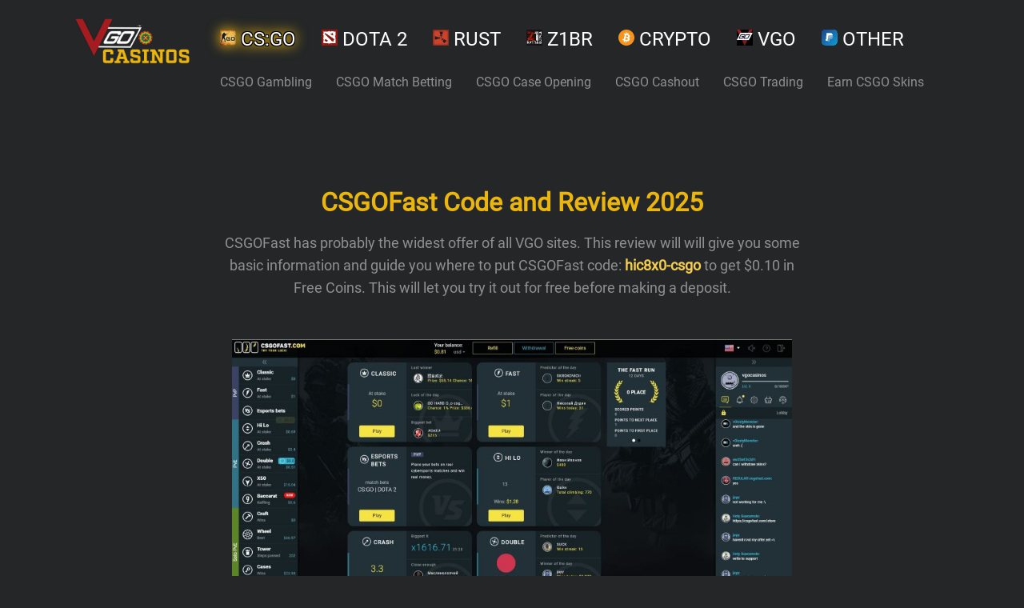

--- FILE ---
content_type: text/html; charset=utf-8
request_url: https://vgocasinos.com/reviews/csgofast-code-and-review/
body_size: 8087
content:
<!doctype html>
<html data-n-head-ssr lang="en" data-n-head="%7B%22lang%22:%7B%22ssr%22:%22en%22%7D%7D">
  <head>
    <title>CSGOFast Code and Review 2025 | VGOCasinos</title><meta data-n-head="ssr" charset="utf-8"><meta data-n-head="ssr" name="viewport" content="width=device-width,initial-scale=1"><meta data-n-head="ssr" data-hid="description" name="description" content="Get CSGOFast Code and play VGO Games. ✅ Read this review ✅ Use a bonus code for free coins and start winning skins."><meta data-n-head="ssr" data-hid="keywords" name="keywords" content="CSGOFast code, CSGOFast promo code, CSGOFast review, CSGOFast vgo skins, CSGO Fast code, CSGO Fast referral code, CSGOFast referral code, CSGO Fast review"><link data-n-head="ssr" rel="icon" type="image/x-icon" href="/favicon.ico"><link data-n-head="ssr" rel="canonical" href="https://vgocasinos.com/reviews/csgofast-code-and-review/"><script data-n-head="ssr" type="application/ld+json">{"@context":"https://schema.org/","@type":"Review","itemReviewed":{"@type":"Thing","name":"CSGOFast"},"author":{"@type":"Organization","name":"VGOCasinos"},"reviewRating":{"@type":"Rating","ratingValue":"3.5","bestRating":"5"}}</script><link rel="preload" href="/_nuxt/9517da2.js" as="script"><link rel="preload" href="/_nuxt/606e7aa.js" as="script"><link rel="preload" href="/_nuxt/a33071c.js" as="script"><link rel="preload" href="/_nuxt/164560c.js" as="script"><link rel="preload" href="/_nuxt/e1926b7.js" as="script"><style data-vue-ssr-id="f52d43e0:0 fa7ff0ca:0 78212ffc:0">body{margin:0;background:rgba(29,32,33,.96863);color:#fff;font-family:Roboto,Arial,Helvetica,sans-serif;-webkit-animation:bugfix 1s infinite}@-webkit-keyframes bugfix{0%{padding:0}to{padding:0}}.mobile-menu-toggle{display:none}@media (max-width:1023px){.menu-container{display:none}.mobile-menu-toggle{display:block;cursor:pointer}}.sub-menu-mobile{list-style:none;display:flex;flex-direction:column;justify-content:flex-start;text-align:left}.sub-menu-item-mobile{margin:20px 0;list-style-type:none}.mobile-menu-container{position:fixed;right:-100%;width:100%;top:0;bottom:0;z-index:5;transition:all .5s ease}.mobile-menu-container-close-part{width:20%;height:100%;float:left;background-color:rgba(0,0,0,.01);cursor:pointer}.mobile-menu{width:80%;height:100%;display:inline-block;background-color:#2a2b2f}#app{-webkit-font-smoothing:antialiased;-moz-osx-font-smoothing:grayscale;text-align:center;color:#8e9191;padding:0}.navbar-content{height:100%;max-width:1100px;margin:auto;padding:20px;display:flex;align-items:top;justify-content:space-between}.logo img{max-width:200px}.logo img,.site-logo img{box-sizing:border-box;display:block}.site-logo img{max-width:150px;margin-right:20px;cursor:pointer}.primary-menu{display:flex;justify-content:flex-start;list-style:none;margin:15px 0;padding:0}.mobile-primary-menu-container li{padding:12px}.mobile-primary-menu-container li.is-active a img{filter:drop-shadow(0 0 8px #eab50e)}.mobile-primary-menu-container li a img{filter:drop-shadow(0 0 8px #7f7f7f)}.sub-menu{display:flex;justify-content:flex-start;list-style:none;margin:0;padding:0}.primary-menu-item{margin:0 15px}@media screen and (max-width:500px){.primary-menu-item{margin:0 5px;cursor:pointer}}.primary-menu-item-link{text-decoration:none;color:#8e9191;cursor:pointer;transition:.3s ease}.primary-menu-item-link:hover{color:#f8db80}.top-menu-name{font-size:24px;color:#fff;text-decoration:none;margin:0 2px;position:relative;top:0;transition:top .3s ease}.top-menu-name:hover{top:-4px}.now-active{text-shadow:-1px -1px 0 #000,1px -1px 0 #000,-1px 1px 0 #000,1px 1px 0 #000;filter:drop-shadow(0 0 8px #eab50e)}.primary-menu-item-link.is-active{border-bottom:2px solid #eab50e;color:#eab50e;padding-bottom:4px}.pages{height:100%;display:flex;flex-wrap:wrap;flex-direction:row;max-width:1400px;align-items:top;justify-content:space-around;margin:auto;padding:20px;font-size:13px;border-bottom:1px solid #34393b;border-top:1px solid #34393b}@media screen and (max-width:768px){.pages{font-size:16px;padding:20px 0}}.pages div{flex:0 1 200px;margin-top:20px}@media screen and (max-width:768px){.pages div{flex:0 1 300px}}.pages li{text-align:left;padding:5px 0}.pages a{text-decoration:none;color:#fff}.pages a:hover{color:#f8db80;text-decoration:underline}.footer{height:100%;display:flex;flex-direction:row;max-width:1100px;align-items:center;justify-content:space-around;padding:0 20px;margin:auto auto 10px}.footer a{text-decoration:none;color:#fff}footer ul{list-style-type:none}.footer img{margin-left:10px;position:relative;top:10px}.main{max-width:1100px;margin:auto;padding:20px;color:#fff}@media screen and (min-width:600px){.main{padding:60px}}.introduction{text-align:center;max-width:720px;margin:auto auto 50px}.introduction h1{font-size:32px;margin-bottom:15px;color:#eab50e}.introduction h2{font-size:20px;color:#fff;font-weight:500}.introduction strong{color:#f5cd50}.introduction p{font-size:18px;color:#8e9191;line-height:1.6}.affiliates-list>div{margin-bottom:30px;display:flex;flex-wrap:wrap;justify-content:space-around}.button-flat{background:0 0;border:1px solid #8e9191;color:#8e9191;border-radius:6px}.button,.button-flat{padding:6px 0;text-align:center;font-size:20px;letter-spacing:1px;text-decoration:none;transition:all .3s}.button{background:0 0;background:#eab50e;border:1px solid #eab50e;color:#2d2f37;border-radius:4px}.button-all-space{display:inline-block;width:100%;margin:0 auto}.button:hover{background-color:#bb910b;color:#fff}.button-flat:hover{background-color:#afafaf;color:#fff}a{color:#fff}.code{color:#eab50e}@font-face{font-family:"Material Icons";font-display:swap;font-style:normal;font-weight:400;src:url(/fonts/flUhRq6tzZclQEJ-Vdg-IuiaDsNc.woff2) format("woff2")}@font-face{font-family:Roboto;font-display:swap;font-style:normal;font-weight:400;src:local("Roboto"),local("Roboto-Regular"),url(/fonts/KFOmCnqEu92Fr1Mu5mxKOzY.woff2) format("woff2");unicode-range:U+0400-045f,U+0490-0491,U+04b0-04b1,U+2116}@font-face{font-family:Roboto;font-display:swap;font-style:normal;font-weight:400;src:local("Roboto"),local("Roboto-Regular"),url(/fonts/KFOmCnqEu92Fr1Mu7GxKOzY.woff2) format("woff2");unicode-range:U+0100-024f,U+0259,U+1e??,U+2021,U+20a0-20ab,U+20ad-20cf,U+2113,U+2c60-2c7f,U+a720-a7ff}@font-face{font-family:Roboto;font-display:swap;font-style:normal;font-weight:400;src:local("Roboto"),local("Roboto-Regular"),url(/fonts/KFOmCnqEu92Fr1Mu4mxK.woff2) format("woff2");unicode-range:U+00??,U+0131,U+0152-0153,U+02bb-02bc,U+02c6,U+02da,U+02dc,U+2000-206f,U+2074,U+20ac,U+2122,U+2191,U+2193,U+2212,U+2215,U+feff,U+fffd}.material-icons{font-family:"Material Icons";font-weight:400;font-style:normal;font-size:24px;color:#eab50e;line-height:1;letter-spacing:normal;text-transform:none;display:inline-block;white-space:nowrap;word-wrap:normal;direction:ltr;font-feature-settings:"liga";-webkit-font-smoothing:antialiased}.main-banner-image{width:360px;height:65px}@media screen and (min-width:560px){.main-banner-image{width:500px;height:90px}}@media screen and (min-width:768px){.main-banner-image{width:700px;height:126px}}.main-image{width:360px;height:100%}@media screen and (min-width:560px){.main-image{width:500px;height:100%}}@media screen and (min-width:768px){.main-image{width:700px;height:100%}}.main-image-static{width:360px;height:120px}@media screen and (min-width:560px){.main-image-static{width:500px;height:167px}}@media screen and (min-width:768px){.main-image-static{width:700px;height:234px}}.main-image-static-2{width:360px;height:211px}@media screen and (min-width:560px){.main-image-static-2{width:500px;height:293px}}@media screen and (min-width:768px){.main-image-static-2{width:700px;height:410px}}.nuxt-progress{position:fixed;top:0;left:0;right:0;height:2px;width:0;opacity:1;transition:width .1s,opacity .4s;background-color:#3b8070;z-index:999999}.nuxt-progress.nuxt-progress-notransition{transition:none}.nuxt-progress-failed{background-color:red}.description[data-v-e446f542]{text-align:left;margin:0 auto;max-width:720px}.description h2[data-v-e446f542]{margin-top:40px;color:#eab50e}.description h3[data-v-e446f542]{margin-top:32px;color:#f5cd50}.description li[data-v-e446f542],.description p[data-v-e446f542]{color:#8e9191;font-size:18px;line-height:1.6}.description strong[data-v-e446f542]{font-size:18px;line-height:1.6;color:#f5cd50}.button-container[data-v-e446f542]{max-width:150px;display:inline-block;margin:50px;font-size:24px}</style><link rel="preload" href="/_nuxt/static/1754299304/reviews/csgofast-code-and-review/state.js" as="script"><link rel="preload" href="/_nuxt/static/1754299304/reviews/csgofast-code-and-review/payload.js" as="script"><link rel="preload" href="/_nuxt/static/1754299304/manifest.js" as="script">
  </head>
  <body>
    <div data-server-rendered="true" id="__nuxt"><!----><div id="__layout"><div id="app"><div id="nav" class="navbar"><div class="navbar-content"><div class="site-logo"><a><img alt="VGO Casinos for the best gambling sites" src="/_nuxt/img/logo.e4f1876.png" style="width:150px;height:63px"></a></div> <div class="menu-container" style="width:100%"><div class="menu"><ul class="primary-menu"><li class="primary-menu-item now-active"><a class="primary-menu-item-link"><img alt="CSGO Sites" src="[data-uri]" style="width:20px;height:20px"> <span class="top-menu-name">CS:GO</span></a></li> <li class="primary-menu-item"><a class="primary-menu-item-link"><img alt="Dota 2 Sites" src="/_nuxt/img/dota-2.4e35c12.jpg" style="width:20px;height:20px"> <span class="top-menu-name">DOTA 2</span></a></li> <li class="primary-menu-item"><a class="primary-menu-item-link"><img alt="RUST Sites" src="[data-uri]" style="width:20px;height:20px"> <span class="top-menu-name">RUST</span></a></li> <li class="primary-menu-item"><a class="primary-menu-item-link"><img alt="Z1BR Sites" src="/_nuxt/img/z1br.4041758.jpg" style="width:20px;height:20px"> <span class="top-menu-name">Z1BR</span></a></li> <li class="primary-menu-item"><a class="primary-menu-item-link"><img alt="Crypto Sites" src="/_nuxt/img/btc.c9f3346.svg" style="width:20px;height:20px"> <span class="top-menu-name">CRYPTO</span></a></li> <li class="primary-menu-item"><a class="primary-menu-item-link"><img alt="VGO Sites" src="/_nuxt/img/vgo.6811996.jpg" style="width:20px;height:20px"> <span class="top-menu-name">VGO</span></a></li> <li class="primary-menu-item"><a class="primary-menu-item-link"><img alt="paypal Sites" src="/_nuxt/img/paypal.a9c6d05.png" style="width:20px;height:20px"> <span class="top-menu-name">OTHER</span></a></li></ul></div> <div class="sub-menu"><ul class="primary-menu" style="display:none"><li class="primary-menu-item"><a href="/vgo-gambling/" class="primary-menu-item-link">VGO Gambling
              </a></li> <li class="primary-menu-item"><a href="/vgo-case-opening/" class="primary-menu-item-link">Case Opening
              </a></li> <li class="primary-menu-item"><a href="/vgo-trading/" class="primary-menu-item-link">VGO Trading
              </a></li> <li class="primary-menu-item"><a href="/earn-vgo-skins/" class="primary-menu-item-link">Earn Skins
              </a></li> <li class="primary-menu-item"><a href="/vgo-skins/" class="primary-menu-item-link">About VGO
              </a></li> <li class="primary-menu-item"><a href="/vgo-giveaway/" class="primary-menu-item-link">Giveaway
              </a></li></ul> <ul class="primary-menu" style="display:none"><li class="primary-menu-item"><a href="/paypal-gambling/" class="primary-menu-item-link">PayPal Gambling
              </a></li> <li class="primary-menu-item"><a href="/tf2-gambling-sites/" class="primary-menu-item-link">TF2 Gambling Sites
              </a></li></ul> <ul class="primary-menu"><li class="primary-menu-item"><a href="/csgo-gambling-sites/" class="primary-menu-item-link">CSGO Gambling
              </a></li> <li class="primary-menu-item"><a href="/csgo-match-betting-sites/" class="primary-menu-item-link">CSGO Match Betting
              </a></li> <li class="primary-menu-item"><a href="/csgo-case-opening-sites/" class="primary-menu-item-link">CSGO Case Opening
              </a></li> <li class="primary-menu-item"><a href="/csgo-cashout-sites/" class="primary-menu-item-link">CSGO Cashout
              </a></li> <li class="primary-menu-item"><a href="/csgo-trading-sites/" class="primary-menu-item-link">CSGO Trading
              </a></li> <li class="primary-menu-item"><a href="/earn-csgo-skins/" class="primary-menu-item-link">Earn CSGO Skins
              </a></li></ul> <ul class="primary-menu" style="display:none"><li class="primary-menu-item"><a href="/dota-2-gambling-sites/" class="primary-menu-item-link">DOTA 2 Gambling
              </a></li></ul> <ul class="primary-menu" style="display:none"><li class="primary-menu-item"><a href="/rust-gambling-sites/" class="primary-menu-item-link">RUST Gambling
              </a></li> <li class="primary-menu-item"><a href="/rust-trading-sites/" class="primary-menu-item-link">RUST Trading Sites
              </a></li></ul> <ul class="primary-menu" style="display:none"><li class="primary-menu-item"><a href="/z1br-gambling-sites/" class="primary-menu-item-link">Z1BR Gambling
              </a></li></ul> <ul class="primary-menu" style="display:none"><li class="primary-menu-item"><a href="/crypto-gambling-sites/" class="primary-menu-item-link">Crypto Gambling
              </a></li> <li class="primary-menu-item"><a href="/crypto-sports-betting-sites/" class="primary-menu-item-link">Crypto Sports Betting
              </a></li> <li class="primary-menu-item"><a href="/bitcoin-esports-betting-sites/" class="primary-menu-item-link">Bitcoin Esports Betting
              </a></li> <li class="primary-menu-item"><a href="/nft-gambling-sites/" class="primary-menu-item-link">NFT Gambling
              </a></li> <li class="primary-menu-item"><a href="/deadlock-betting-sites/" class="primary-menu-item-link">Deadlock Betting
              </a></li> <li class="primary-menu-item"><a href="/2xko-betting-sites/" class="primary-menu-item-link">2XKO Betting
              </a></li></ul></div></div> <div class="mobile-menu-toggle" style="width:100%;text-align:right"><i class="material-icons" style="font-size:44px">menu</i></div> <div class="mobile-menu-container" style="right:-100%"><div class="mobile-menu-container-close-part"></div> <div class="mobile-menu"><div style="text-align:right;margin:15px"><i class="material-icons" style="font-size:44px">close</i></div> <ul class="primary-menu mobile-primary-menu-container" style="margin:15px;flex-wrap:wrap"><li class="primary-menu-item is-active"><a class="primary-menu-item-link"><img alt="CSGO Sites" src="[data-uri]" style="width:32px;height:32px"></a></li> <li class="primary-menu-item"><a class="primary-menu-item-link"><img alt="Dota 2 Sites" src="/_nuxt/img/dota-2.4e35c12.jpg" style="width:32px;height:32px"></a></li> <li class="primary-menu-item"><a class="primary-menu-item-link"><img alt="RUST Sites" src="[data-uri]" style="width:32px;height:32px"></a></li> <li class="primary-menu-item"><a class="primary-menu-item-link"><img alt="Z1BR Sites" src="/_nuxt/img/z1br.4041758.jpg" style="width:32px;height:32px"></a></li> <li class="primary-menu-item"><a class="primary-menu-item-link"><img alt="Crypto Sites" src="/_nuxt/img/btc.c9f3346.svg" style="width:32px;height:32px"></a></li> <li class="primary-menu-item"><a class="primary-menu-item-link"><img alt="VGO Sites" src="/_nuxt/img/vgo.6811996.jpg" style="width:32px;height:32px"></a></li> <li class="primary-menu-item"><a class="primary-menu-item-link"><img alt="other Sites" src="/_nuxt/img/paypal.a9c6d05.png" style="width:32px;height:32px"></a></li></ul> <ul class="sub-menu-mobile" style="display:none"><li class="sub-menu-item-mobile"><a href="/vgo-gambling/" class="primary-menu-item-link">VGO Gambling
              </a></li> <li class="sub-menu-item-mobile"><a href="/vgo-case-opening/" class="primary-menu-item-link">Case Opening
              </a></li> <li class="sub-menu-item-mobile"><a href="/vgo-trading/" class="primary-menu-item-link">VGO Trading
              </a></li> <li class="sub-menu-item-mobile"><a href="/earn-vgo-skins/" class="primary-menu-item-link">Earn Skins
              </a></li> <li class="sub-menu-item-mobile"><a href="/vgo-skins/" class="primary-menu-item-link">About VGO
              </a></li> <li class="sub-menu-item-mobile"><a href="/vgo-giveaway/" class="primary-menu-item-link">Giveaway
              </a></li></ul> <ul class="sub-menu-mobile" style="display:none"><li class="sub-menu-item-mobile"><a href="/paypal-gambling/" class="primary-menu-item-link">PayPal Gambling
              </a></li> <li class="sub-menu-item-mobile"><a href="/tf2-gambling-sites/" class="primary-menu-item-link">TF2 Gambling Sites
              </a></li></ul> <ul class="sub-menu-mobile"><li class="sub-menu-item-mobile"><a href="/csgo-gambling-sites/" class="primary-menu-item-link">CSGO Gambling
              </a></li> <li class="sub-menu-item-mobile"><a href="/csgo-match-betting-sites/" class="primary-menu-item-link">CSGO Match Betting
              </a></li> <li class="sub-menu-item-mobile"><a href="/csgo-case-opening-sites/" class="primary-menu-item-link">CSGO Case Opening
              </a></li> <li class="sub-menu-item-mobile"><a href="/csgo-cashout-sites/" class="primary-menu-item-link">CSGO Cashout
              </a></li> <li class="sub-menu-item-mobile"><a href="/csgo-trading-sites/" class="primary-menu-item-link">CSGO Trading
              </a></li> <li class="sub-menu-item-mobile"><a href="/earn-csgo-skins/" class="primary-menu-item-link">Earn CSGO Skins
              </a></li></ul> <ul class="sub-menu-mobile" style="display:none"><li class="sub-menu-item-mobile"><a href="/dota-2-gambling-sites/" class="primary-menu-item-link">Dota 2 Gambling
              </a></li></ul> <ul class="sub-menu-mobile" style="display:none"><li class="sub-menu-item-mobile"><a href="/rust-gambling-sites/" class="primary-menu-item-link">RUST Gambling
              </a></li> <li class="sub-menu-item-mobile"><a href="/rust-trading-sites/" class="primary-menu-item-link">RUST Trading Sites
              </a></li></ul> <ul class="sub-menu-mobile" style="display:none"><li class="sub-menu-item-mobile"><a href="/z1br-gambling-sites/" class="primary-menu-item-link">Z1BR Gambling
              </a></li></ul> <ul class="sub-menu-mobile" style="display:none"><li class="sub-menu-item-mobile"><a href="/crypto-gambling-sites/" class="primary-menu-item-link">Crypto Gambling
              </a></li> <li class="sub-menu-item-mobile"><a href="/crypto-sports-betting-sites/" class="primary-menu-item-link">Crypto Sports Betting
              </a></li> <li class="sub-menu-item-mobile"><a href="/bitcoin-esports-betting-sites/" class="primary-menu-item-link">Bitcoin Esports Betting
              </a></li> <li class="sub-menu-item-mobile"><a href="/nft-gambling-sites/" class="primary-menu-item-link">NFT Gambling
              </a></li> <li class="sub-menu-item-mobile"><a href="/deadlock-betting-sites/" class="primary-menu-item-link">Deadlock Betting
              </a></li> <li class="primary-menu-item"><a href="/2xko-betting-sites/" class="primary-menu-item-link">2XKO Betting
              </a></li></ul></div></div></div></div> <div data-v-e446f542><main class="main" data-v-e446f542><section class="introduction" data-v-e446f542><h1 data-v-e446f542>CSGOFast Code and Review 2025</h1> <p data-v-e446f542>
        CSGOFast has probably the widest offer of all VGO sites. This review will will give you some basic
        information and guide you where to put CSGOFast code: <strong data-v-e446f542>hic8x0-csgo</strong> to get $0.10 in
        Free Coins. This will let you try it out for free before making a deposit.
      </p></section> <section data-v-e446f542><img alt="CSGOFast Code : hic8x0-csgo - use it to get free coins  | VGO Casinos" src="/_nuxt/img/csgofast-bonus-code.21d70e5.jpg" class="main-image" data-v-e446f542></section> <section class="description" data-v-e446f542><h2 data-v-e446f542>CSGOFast Code and bonuses</h2> <p data-v-e446f542>CSGOFast is a site with a huge history. It used to be the most popular CSGO gambling site and one
        of the oldest ones. After Valve's ban on trading csgo skins, CSGOFast switched to VGO gambling and
        added other payments too (Credit Cards, Gift Cards and more.)</p> <p data-v-e446f542>The biggest advantage of CSGOFast is a variety of casino games. There are 12 vgo games available
        together with esports betting, which means that it is a vgo site like no other in terms of amount of
        games available and you won't get bored fast :)</p> <p data-v-e446f542>Unfortunately not everything is as good as it seems. CSGOFast is considered to be a pretty shady
        site with many people complaining about problems with withdrawing it funds. We didn't have any
        problems ourselves, but we think it's important to think about it if you decide to make a deposit.
        Our recommendation: start with a small deposit and increase them over time.</p> <p data-v-e446f542>If you want to try it out, just use CSGOFast Code:</p> <center data-v-e446f542><strong data-v-e446f542>hic8x0-csgo</strong></center> <p data-v-e446f542>and receive $0.10 for free to use it in 'safe gambling' where you have nothing to lose.</p> <p data-v-e446f542>
        Beside using a referral code, you can receive free coins every day through 'Free Coins' system which
        allows you to get free coins every 15 minutes! Pretty awesome right? On top of that CSGOFast holds
        regular giveaways, so you have a chance to win even more with no risk involved.
      </p> <h2 data-v-e446f542>Games</h2> <p data-v-e446f542>CSGOFast offers 12
        <a href="/vgo-gambling/" data-v-e446f542>vgo gambling</a>
        games:
      </p> <ul data-v-e446f542><li data-v-e446f542>VGO Classic</li> <li data-v-e446f542>VGO Fast</li> <li data-v-e446f542>VGO Hi Lo</li> <li data-v-e446f542>VGO Crash</li> <li data-v-e446f542>VGO Double</li> <li data-v-e446f542>VGO X50</li> <li data-v-e446f542>VGO Baccarat</li> <li data-v-e446f542>VGO Craft</li> <li data-v-e446f542>VGO Wheel</li> <li data-v-e446f542>VGO Tower</li> <li data-v-e446f542>VGO Cases</li> <li data-v-e446f542>VGO Slots</li></ul> <p data-v-e446f542>
        On top of that you get esports betting on CSGO and Dota2.</p> <h2 data-v-e446f542>Payment methods</h2> <p data-v-e446f542>When it comes to payments CSGOFast doeas equally good job as with casino games that they offer.
        Among the methods available you will find:</p> <ul data-v-e446f542><li data-v-e446f542>Skins (CSGO, Dota2) via Steam</li> <li data-v-e446f542><a href="/vgo-skins/" data-v-e446f542>VGO Skins</a>
          via WAX Express Trade
        </li> <li data-v-e446f542>G2A Pay (with Neteller, bitcoin, Skrill and Credit Cards)</li> <li data-v-e446f542>GameMoney (with Credit Cards, Jeton, EcoPayz, QIWI and more)</li></ul> <h2 data-v-e446f542>Design</h2> <p data-v-e446f542>Design of CSGOFast is slightly outdated buy pretty clean and easy to navigate. We like the
        animations and consistency when it comes to design of each game, but we would the developers to
        implement some of the newest trends.
      </p> <h2 data-v-e446f542>Support</h2> <p data-v-e446f542>CSGO Fast doesn't offer a Live Chat which is a pitty. You can send them an email, report in chat or
        create a ticket if you have some problems.
      </p> <h2 data-v-e446f542>Pros and Cons</h2> <p data-v-e446f542>Pros:</p> <li data-v-e446f542>Clean design</li> <li data-v-e446f542>12 Games</li> <li data-v-e446f542>Daily Free Coins</li> <li data-v-e446f542>Many payment methods</li> <p data-v-e446f542>Cons:</p> <li data-v-e446f542>No live chat support</li> <li data-v-e446f542>Shady history</li> <p data-v-e446f542>Copy CSGOFast Code : <strong data-v-e446f542>hic8x0-csgo</strong> and hit 'Play' to try it out.</p></section> <div class="button-container" data-v-e446f542><td data-v-e446f542><a href="https://csgofast123.com/#r/hic8x0-csgo" target="_blank" class="button button-all-space" style="min-width:170px" data-v-e446f542>Play</a></td></div></main></div> <footer><nav class="pages"><div><img alt="VGO Sites" src="/_nuxt/img/vgo.6811996.jpg" title="VGO Sites" style="width:32px;height:32px"> <ul><li><a href="/vgo-gambling/">VGO Gambling Sites</a></li></ul></div> <div><img alt="CSGO Sites" src="[data-uri]" title="CSGO Sites" style="width:32px;height:32px"> <ul><li><a href="/csgo-gambling-sites/">CSGO Gambling Sites</a></li> <li><a href="/csgo-case-opening-sites/">CSGO Case Opening Sites</a></li> <li><a href="/reviews/duelbits-promo-code/">Duelbits Referral Code</a></li> <li><a href="/reviews/rollbit-promo-code/">Rollbit Promo Code</a></li></ul></div> <div><img alt="Dota 2 Sites" src="/_nuxt/img/dota-2.4e35c12.jpg" title="Dota 2 Sites" style="width:32px;height:32px"> <ul><li><a href="/dota-2-gambling-sites/">Dota 2 Gambling Sites</a></li> <li><a href="/reviews/csgo500-code-and-review/">CSGO500 Code</a></li></ul></div> <div><img alt="RUST Sites" src="[data-uri]" title="RUST Sites" style="width:32px;height:32px"> <ul><li><a href="/rust-gambling-sites/">RUST Gambling Sites</a></li></ul></div> <div><img alt="Z1BR Sites" src="/_nuxt/img/z1br.4041758.jpg" title="Z1BR Sites" style="width:32px;height:32px"> <ul><li><a href="/z1br-gambling-sites/">Z1BR Gambling Sites</a></li></ul></div> <div><img alt="Crypto Sites" src="/_nuxt/img/btc.c9f3346.svg" title="Crypto Sites" style="width:32px;height:32px"> <ul><li><a href="/crypto-gambling-sites/">Crypto Gambling Sites</a></li> <li><a href="/deadlock-betting-sites/">Deadlock Betting Sites</a></li> <li><a href="/nft-gambling-sites/">NFT Gambling Sites</a></li> <li><a href="/reviews/gambear-promo-code/">Gambear Promo Code</a></li></ul></div></nav> <div class="footer"><p>
        Want to submit a site or have a business inquiry? Mail us at:
        <a href="/cdn-cgi/l/email-protection#6513020a0604160c0b0a162515084b0800"><span class="__cf_email__" data-cfemail="770110181416041e19180437071a591a12">[email&#160;protected]</span></a>
        or
        <a href="https://twitter.com/vgocasinos" target="_blank"><img alt="VGOCasinos Twitter" src="[data-uri]" style="width:32px;height:32px"></a></p></div> <p>© 2016 - 2025 VGOCasinos.com - All Rights Reserved</p></footer> <script data-cfasync="false" src="/cdn-cgi/scripts/5c5dd728/cloudflare-static/email-decode.min.js"></script><script id="share-this"></script></div></div></div><script defer src="/_nuxt/static/1754299304/reviews/csgofast-code-and-review/state.js"></script><script src="/_nuxt/9517da2.js" defer></script><script src="/_nuxt/e1926b7.js" defer></script><script src="/_nuxt/606e7aa.js" defer></script><script src="/_nuxt/a33071c.js" defer></script><script src="/_nuxt/164560c.js" defer></script>
  <script defer src="https://static.cloudflareinsights.com/beacon.min.js/vcd15cbe7772f49c399c6a5babf22c1241717689176015" integrity="sha512-ZpsOmlRQV6y907TI0dKBHq9Md29nnaEIPlkf84rnaERnq6zvWvPUqr2ft8M1aS28oN72PdrCzSjY4U6VaAw1EQ==" data-cf-beacon='{"version":"2024.11.0","token":"98ef063f6d814246bb21e664b45ad498","server_timing":{"name":{"cfCacheStatus":true,"cfEdge":true,"cfExtPri":true,"cfL4":true,"cfOrigin":true,"cfSpeedBrain":true},"location_startswith":null}}' crossorigin="anonymous"></script>
</body>
</html>


--- FILE ---
content_type: application/javascript
request_url: https://vgocasinos.com/_nuxt/9517da2.js
body_size: 1172
content:
!function(e){function r(data){for(var r,n,c=data[0],d=data[1],l=data[2],i=0,h=[];i<c.length;i++)n=c[i],Object.prototype.hasOwnProperty.call(o,n)&&o[n]&&h.push(o[n][0]),o[n]=0;for(r in d)Object.prototype.hasOwnProperty.call(d,r)&&(e[r]=d[r]);for(v&&v(data);h.length;)h.shift()();return f.push.apply(f,l||[]),t()}function t(){for(var e,i=0;i<f.length;i++){for(var r=f[i],t=!0,n=1;n<r.length;n++){var d=r[n];0!==o[d]&&(t=!1)}t&&(f.splice(i--,1),e=c(c.s=r[0]))}return e}var n={},o={68:0},f=[];function c(r){if(n[r])return n[r].exports;var t=n[r]={i:r,l:!1,exports:{}};return e[r].call(t.exports,t,t.exports,c),t.l=!0,t.exports}c.e=function(e){var r=[],t=o[e];if(0!==t)if(t)r.push(t[2]);else{var n=new Promise((function(r,n){t=o[e]=[r,n]}));r.push(t[2]=n);var f,script=document.createElement("script");script.charset="utf-8",script.timeout=120,c.nc&&script.setAttribute("nonce",c.nc),script.src=function(e){return c.p+""+{2:"1e7fe98",3:"6868148",4:"96b96a7",5:"8010e26",6:"9546893",7:"fc712c6",8:"f8733c3",9:"cbd3d31",10:"f91556e",11:"3d5f406",12:"bbc368f",13:"e9d42fd",14:"9ebdb7b",15:"caea45d",16:"bb848c2",17:"f3a3f61",18:"fc99b54",19:"323c77d",20:"e119b97",21:"34864d9",22:"147ef93",23:"cb44e0a",24:"0293741",25:"d0fa7f7",26:"6b8b187",27:"e8aff06",28:"e1926b7",29:"bf4fa00",30:"3f17bf0",31:"222f2d0",32:"a8b6556",33:"8bcd423",34:"05ef845",35:"89e9897",36:"47e4b0b",37:"d477b34",38:"19c0012",39:"d169da0",40:"ecefa7a",41:"d783d77",42:"1462bd1",43:"ee6394d",44:"ab750aa",45:"e59ddb5",46:"22a27a9",47:"cdd6c4c",48:"8667abd",49:"7690b3f",50:"01e16da",51:"b71b2df",52:"1eb3f91",53:"7a60d57",54:"b78850e",55:"4fdcb61",56:"467e40f",57:"fca20fb",58:"a209c22",59:"92be2ef",60:"b5db94d",61:"f6116a5",62:"8657541",63:"79f829a",64:"7891d5b",65:"86f6110",66:"f7aede4",67:"95bce23"}[e]+".js"}(e);var d=new Error;f=function(r){script.onerror=script.onload=null,clearTimeout(l);var t=o[e];if(0!==t){if(t){var n=r&&("load"===r.type?"missing":r.type),f=r&&r.target&&r.target.src;d.message="Loading chunk "+e+" failed.\n("+n+": "+f+")",d.name="ChunkLoadError",d.type=n,d.request=f,t[1](d)}o[e]=void 0}};var l=setTimeout((function(){f({type:"timeout",target:script})}),12e4);script.onerror=script.onload=f,document.head.appendChild(script)}return Promise.all(r)},c.m=e,c.c=n,c.d=function(e,r,t){c.o(e,r)||Object.defineProperty(e,r,{enumerable:!0,get:t})},c.r=function(e){"undefined"!=typeof Symbol&&Symbol.toStringTag&&Object.defineProperty(e,Symbol.toStringTag,{value:"Module"}),Object.defineProperty(e,"__esModule",{value:!0})},c.t=function(e,r){if(1&r&&(e=c(e)),8&r)return e;if(4&r&&"object"==typeof e&&e&&e.__esModule)return e;var t=Object.create(null);if(c.r(t),Object.defineProperty(t,"default",{enumerable:!0,value:e}),2&r&&"string"!=typeof e)for(var n in e)c.d(t,n,function(r){return e[r]}.bind(null,n));return t},c.n=function(e){var r=e&&e.__esModule?function(){return e.default}:function(){return e};return c.d(r,"a",r),r},c.o=function(object,e){return Object.prototype.hasOwnProperty.call(object,e)},c.p="/_nuxt/",c.oe=function(e){throw console.error(e),e};var d=window.webpackJsonp=window.webpackJsonp||[],l=d.push.bind(d);d.push=r,d=d.slice();for(var i=0;i<d.length;i++)r(d[i]);var v=l;t()}([]);

--- FILE ---
content_type: text/plain
request_url: https://www.google-analytics.com/j/collect?v=1&_v=j102&a=1868742238&t=pageview&_s=1&dl=https%3A%2F%2Fvgocasinos.com%2Freviews%2Fcsgofast-code-and-review%2F&dp=%2Freviews%2Fcsgofast-code-and-review%2F&ul=en-us%40posix&dt=CSGOFast%20Code%20and%20Review%202025%20%7C%20VGOCasinos&sr=1280x720&vp=1280x720&_u=aEBAAEABEAAAACAAI~&jid=545154576&gjid=376278707&cid=15593337.1769763762&tid=UA-121944704-1&_gid=1089175786.1769763762&_r=1&_slc=1&z=138594202
body_size: -450
content:
2,cG-6VCQ0ZZ3W4

--- FILE ---
content_type: application/javascript
request_url: https://vgocasinos.com/_nuxt/static/1754299304/reviews/csgofast-code-and-review/state.js
body_size: -299
content:
window.__NUXT__=(function(a){return {staticAssetsBase:"\u002F_nuxt\u002Fstatic\u002F1754299304",layout:"default",error:a,serverRendered:true,routePath:"\u002Freviews\u002Fcsgofast-code-and-review",config:{_app:{basePath:"\u002F",assetsPath:"\u002F_nuxt\u002F",cdnURL:a}}}}(null));

--- FILE ---
content_type: application/javascript
request_url: https://vgocasinos.com/_nuxt/e1926b7.js
body_size: 2799
content:
(window.webpackJsonp=window.webpackJsonp||[]).push([[28],{356:function(e,t,n){var content=n(510);content.__esModule&&(content=content.default),"string"==typeof content&&(content=[[e.i,content,""]]),content.locals&&(e.exports=content.locals);(0,n(105).default)("78212ffc",content,!0,{sourceMap:!1})},508:function(e,t,n){e.exports=n.p+"img/csgofast-bonus-code.21d70e5.jpg"},509:function(e,t,n){"use strict";n(356)},510:function(e,t,n){var o=n(104)(!1);o.push([e.i,".description[data-v-e446f542]{text-align:left;margin:0 auto;max-width:720px}.description h2[data-v-e446f542]{margin-top:40px;color:#eab50e}.description h3[data-v-e446f542]{margin-top:32px;color:#f5cd50}.description li[data-v-e446f542],.description p[data-v-e446f542]{color:#8e9191;font-size:18px;line-height:1.6}.description strong[data-v-e446f542]{font-size:18px;line-height:1.6;color:#f5cd50}.button-container[data-v-e446f542]{max-width:150px;display:inline-block;margin:50px;font-size:24px}",""]),e.exports=o},645:function(e,t,n){"use strict";n.r(t);var o=[function(){var e=this,t=e.$createElement,n=e._self._c||t;return n("section",{staticClass:"introduction"},[n("h1",[e._v("CSGOFast Code and Review 2025")]),e._v(" "),n("p",[e._v("\n        CSGOFast has probably the widest offer of all VGO sites. This review will will give you some basic\n        information and guide you where to put CSGOFast code: "),n("strong",[e._v("hic8x0-csgo")]),e._v(" to get $0.10 in\n        Free Coins. This will let you try it out for free before making a deposit.\n      ")])])},function(){var e=this.$createElement,t=this._self._c||e;return t("section",[t("img",{staticClass:"main-image",attrs:{alt:"CSGOFast Code : hic8x0-csgo - use it to get free coins  | VGO Casinos",src:n(508)}})])},function(){var e=this,t=e.$createElement,n=e._self._c||t;return n("ul",[n("li",[e._v("VGO Classic")]),e._v(" "),n("li",[e._v("VGO Fast")]),e._v(" "),n("li",[e._v("VGO Hi Lo")]),e._v(" "),n("li",[e._v("VGO Crash")]),e._v(" "),n("li",[e._v("VGO Double")]),e._v(" "),n("li",[e._v("VGO X50")]),e._v(" "),n("li",[e._v("VGO Baccarat")]),e._v(" "),n("li",[e._v("VGO Craft")]),e._v(" "),n("li",[e._v("VGO Wheel")]),e._v(" "),n("li",[e._v("VGO Tower")]),e._v(" "),n("li",[e._v("VGO Cases")]),e._v(" "),n("li",[e._v("VGO Slots")])])},function(){var e=this,t=e.$createElement,n=e._self._c||t;return n("p",[e._v("Copy CSGOFast Code : "),n("strong",[e._v("hic8x0-csgo")]),e._v(" and hit 'Play' to try it out.")])},function(){var e=this,t=e.$createElement,n=e._self._c||t;return n("div",{staticClass:"button-container"},[n("td",[n("a",{staticClass:"button button-all-space",staticStyle:{"min-width":"170px"},attrs:{href:"https://csgofast123.com/#r/hic8x0-csgo",target:"_blank"}},[e._v("Play")])])])}],r=n(76),c=n(75),l=n(141),v=n(142),d=n(106),h=n(17),f=(n(41),n(11),n(199),n(140));function _(e){var t=function(){if("undefined"==typeof Reflect||!Reflect.construct)return!1;if(Reflect.construct.sham)return!1;if("function"==typeof Proxy)return!0;try{return Boolean.prototype.valueOf.call(Reflect.construct(Boolean,[],(function(){}))),!0}catch(e){return!1}}();return function(){var n,o=Object(d.a)(e);if(t){var r=Object(d.a)(this).constructor;n=Reflect.construct(o,arguments,r)}else n=o.apply(this,arguments);return Object(v.a)(this,n)}}var m=function(e,t,n,desc){var o,r=arguments.length,c=r<3?t:null===desc?desc=Object.getOwnPropertyDescriptor(t,n):desc;if("object"===("undefined"==typeof Reflect?"undefined":Object(h.a)(Reflect))&&"function"==typeof Reflect.decorate)c=Reflect.decorate(e,t,n,desc);else for(var i=e.length-1;i>=0;i--)(o=e[i])&&(c=(r<3?o(c):r>3?o(t,n,c):o(t,n))||c);return r>3&&c&&Object.defineProperty(t,n,c),c},y=function(e){Object(l.a)(n,e);var t=_(n);function n(){var e;return Object(c.a)(this,n),(e=t.call(this)).structuredData={"@context":"https://schema.org/","@type":"Review",itemReviewed:{"@type":"Thing",name:"CSGOFast"},author:{"@type":"Organization",name:"VGOCasinos"},reviewRating:{"@type":"Rating",ratingValue:"3.5",bestRating:"5"}},e}return Object(r.a)(n)}(n(1).a),O=y=m([Object(f.a)({head:function(){return{title:"CSGOFast Code and Review 2025 | VGOCasinos",meta:[{hid:"description",name:"description",content:"Get CSGOFast Code and play VGO Games. ✅ Read this review ✅ Use a bonus code for free coins and start winning skins."},{hid:"keywords",name:"keywords",content:"CSGOFast code, CSGOFast promo code, CSGOFast review, CSGOFast vgo skins, CSGO Fast code, CSGO Fast referral code, CSGOFast referral code, CSGO Fast review"}],link:[{rel:"canonical",href:"https://vgocasinos.com/reviews/csgofast-code-and-review/"}],__dangerouslyDisableSanitizers:["script"],script:[{innerHTML:JSON.stringify(this.structuredData),type:"application/ld+json"}]}}})],y),C=(n(509),n(47)),component=Object(C.a)(O,(function(){var e=this,t=e.$createElement,n=e._self._c||t;return n("div",[n("main",{staticClass:"main"},[e._m(0),e._v(" "),e._m(1),e._v(" "),n("section",{staticClass:"description"},[n("h2",[e._v("CSGOFast Code and bonuses")]),e._v(" "),n("p",[e._v("CSGOFast is a site with a huge history. It used to be the most popular CSGO gambling site and one\n        of the oldest ones. After Valve's ban on trading csgo skins, CSGOFast switched to VGO gambling and\n        added other payments too (Credit Cards, Gift Cards and more.)")]),e._v(" "),n("p",[e._v("The biggest advantage of CSGOFast is a variety of casino games. There are 12 vgo games available\n        together with esports betting, which means that it is a vgo site like no other in terms of amount of\n        games available and you won't get bored fast :)")]),e._v(" "),n("p",[e._v("Unfortunately not everything is as good as it seems. CSGOFast is considered to be a pretty shady\n        site with many people complaining about problems with withdrawing it funds. We didn't have any\n        problems ourselves, but we think it's important to think about it if you decide to make a deposit.\n        Our recommendation: start with a small deposit and increase them over time.")]),e._v(" "),n("p",[e._v("If you want to try it out, just use CSGOFast Code:")]),e._v(" "),n("center",[n("strong",[e._v("hic8x0-csgo")])]),e._v(" "),n("p",[e._v("and receive $0.10 for free to use it in 'safe gambling' where you have nothing to lose.")]),e._v(" "),n("p",[e._v("\n        Beside using a referral code, you can receive free coins every day through 'Free Coins' system which\n        allows you to get free coins every 15 minutes! Pretty awesome right? On top of that CSGOFast holds\n        regular giveaways, so you have a chance to win even more with no risk involved.\n      ")]),e._v(" "),n("h2",[e._v("Games")]),e._v(" "),n("p",[e._v("CSGOFast offers 12\n        "),n("nuxt-link",{attrs:{to:"/vgo-gambling/"}},[e._v("vgo gambling")]),e._v("\n        games:\n      ")],1),e._v(" "),e._m(2),e._v(" "),n("p",[e._v("\n        On top of that you get esports betting on CSGO and Dota2.")]),e._v(" "),n("h2",[e._v("Payment methods")]),e._v(" "),n("p",[e._v("When it comes to payments CSGOFast doeas equally good job as with casino games that they offer.\n        Among the methods available you will find:")]),e._v(" "),n("ul",[n("li",[e._v("Skins (CSGO, Dota2) via Steam")]),e._v(" "),n("li",[n("nuxt-link",{attrs:{to:"/vgo-skins/"}},[e._v("VGO Skins")]),e._v("\n          via WAX Express Trade\n        ")],1),e._v(" "),n("li",[e._v("G2A Pay (with Neteller, bitcoin, Skrill and Credit Cards)")]),e._v(" "),n("li",[e._v("GameMoney (with Credit Cards, Jeton, EcoPayz, QIWI and more)")])]),e._v(" "),n("h2",[e._v("Design")]),e._v(" "),n("p",[e._v("Design of CSGOFast is slightly outdated buy pretty clean and easy to navigate. We like the\n        animations and consistency when it comes to design of each game, but we would the developers to\n        implement some of the newest trends.\n      ")]),e._v(" "),n("h2",[e._v("Support")]),e._v(" "),n("p",[e._v("CSGO Fast doesn't offer a Live Chat which is a pitty. You can send them an email, report in chat or\n        create a ticket if you have some problems.\n      ")]),e._v(" "),n("h2",[e._v("Pros and Cons")]),e._v(" "),n("p",[e._v("Pros:")]),e._v(" "),n("li",[e._v("Clean design")]),e._v(" "),n("li",[e._v("12 Games")]),e._v(" "),n("li",[e._v("Daily Free Coins")]),e._v(" "),n("li",[e._v("Many payment methods")]),e._v(" "),n("p",[e._v("Cons:")]),e._v(" "),n("li",[e._v("No live chat support")]),e._v(" "),n("li",[e._v("Shady history")]),e._v(" "),e._m(3)],1),e._v(" "),e._m(4)])])}),o,!1,null,"e446f542",null);t.default=component.exports}}]);

--- FILE ---
content_type: application/javascript
request_url: https://vgocasinos.com/_nuxt/static/1754299304/manifest.js
body_size: 51
content:
__NUXT_JSONP__("manifest.js", {routes:["\u002F","\u002Freviews\u002F1xbit-promo-code-and-review","\u002F2xko-betting-sites","\u002Fcrypto-gambling-sites","\u002Fcsgo-trading-sites","\u002Fnft-gambling-sites","\u002Fis-stake-com-legit","\u002Fbitcoin-esports-betting-sites","\u002Fcsgo-match-betting-sites","\u002Fcrypto-sports-betting-sites","\u002Fvgo-trading","\u002Fvgo-skins","\u002Fdeadlock-betting-sites","\u002Fcsgo-gambling-sites","\u002Frust-gambling-sites","\u002Fz1br-gambling-sites","\u002Freviews\u002Fcsbro-promo-code","\u002Fvgo-betting","\u002Fearn-csgo-skins","\u002Freviews\u002Fcsgoroll-promo-code","\u002Fearn-vgo-skins","\u002Freviews\u002Fgambear-promo-code","\u002Fcsgo-cashout-sites","\u002Freviews\u002Fcsgofast-code-and-review","\u002Freviews\u002Fbc-game-promo-code","\u002Fcsgo-case-opening-sites","\u002Fpaypal-gambling","\u002Fvgo-case-opening","\u002Freviews\u002Fcsgoempire-code-and-review","\u002Freviews\u002Fraingg-promo-code","\u002Fvgo-giveaway","\u002Freviews\u002Fthunderpick-code-and-review","\u002Freviews\u002Fprime-unbox-review","\u002Freviews\u002Fflipit-code-and-review","\u002Freviews\u002Ftrustdice-promo-code","\u002Freviews\u002Fduelbits-promo-code","\u002Ftf2-gambling-sites","\u002Freviews\u002Fvgomaster-review","\u002Fdota-2-gambling-sites","\u002Freviews\u002Froobet-promo-code","\u002Freviews\u002Fdaddyskins-code-and-review","\u002Frust-trading-sites","\u002Freviews\u002Frollbit-promo-code","\u002Freviews\u002Fdatdrop-promo-code","\u002Freviews\u002Fvgocase88-review","\u002Freviews\u002Fstake-promo-code","\u002Fvgo-gambling","\u002Freviews\u002Fdice-church-review","\u002Freviews\u002Fvgobig-code-and-review","\u002Freviews\u002Fwhale-promo-code","\u002Freviews\u002Fvgoblocks-code-and-review","\u002Freviews\u002Fvgopump-code-and-review","\u002Freviews\u002Fvgounbox-review","\u002Freviews\u002Fgocase-promo-code-and-review","\u002Freviews\u002Fskinfans-review","\u002Freviews\u002Fskinjoker-code-and-review","\u002Freviews\u002Flootvgo-review","\u002Freviews\u002Fskinbet-code-and-review","\u002Freviews\u002Fwtfskins-code-and-review","\u002Freviews\u002Fgamdom-promo-code","\u002Freviews\u002Fcsgo500-code-and-review","\u002Freviews\u002Fshuffle-promo-code"]})

--- FILE ---
content_type: application/javascript
request_url: https://vgocasinos.com/_nuxt/164560c.js
body_size: 6511
content:
(window.webpackJsonp=window.webpackJsonp||[]).push([[0],{130:function(t,e){t.exports="[data-uri]"},131:function(t,e,n){t.exports=n.p+"img/dota-2.4e35c12.jpg"},132:function(t,e){t.exports="[data-uri]"},133:function(t,e,n){t.exports=n.p+"img/z1br.4041758.jpg"},134:function(t,e,n){t.exports=n.p+"img/btc.c9f3346.svg"},135:function(t,e,n){t.exports=n.p+"img/vgo.6811996.jpg"},183:function(t,e,n){t.exports=n.p+"img/paypal.a9c6d05.png"},198:function(t,e,n){"use strict";var r=[function(){var t=this,e=t.$createElement,r=t._self._c||e;return r("div",{staticClass:"footer"},[r("p",[t._v("\n        Want to submit a site or have a business inquiry? Mail us at:\n        "),r("a",{attrs:{href:"mailto:vgocasinos@pm.me"}},[t._v("vgocasinos@pm.me")]),t._v("\n        or\n        "),r("a",{attrs:{href:"https://twitter.com/vgocasinos",target:"_blank"}},[r("img",{staticStyle:{width:"32px",height:"32px"},attrs:{alt:"VGOCasinos Twitter",src:n(251)}})])])])}],o=(n(199),n(75)),l=n(76),c=n(141),m=n(142),v=n(106),h=n(17),d=(n(41),n(11),n(61),n(140));function A(t){var e=function(){if("undefined"==typeof Reflect||!Reflect.construct)return!1;if(Reflect.construct.sham)return!1;if("function"==typeof Proxy)return!0;try{return Boolean.prototype.valueOf.call(Reflect.construct(Boolean,[],(function(){}))),!0}catch(t){return!1}}();return function(){var n,r=Object(v.a)(t);if(e){var o=Object(v.a)(this).constructor;n=Reflect.construct(r,arguments,o)}else n=r.apply(this,arguments);return Object(m.a)(this,n)}}var f=function(t,e,n,desc){var r,o=arguments.length,l=o<3?e:null===desc?desc=Object.getOwnPropertyDescriptor(e,n):desc;if("object"===("undefined"==typeof Reflect?"undefined":Object(h.a)(Reflect))&&"function"==typeof Reflect.decorate)l=Reflect.decorate(t,e,n,desc);else for(var i=t.length-1;i>=0;i--)(r=t[i])&&(l=(o<3?r(l):o>3?r(e,n,l):r(e,n))||l);return o>3&&l&&Object.defineProperty(e,n,l),l},x=function(t){Object(c.a)(n,t);var e=A(n);function n(){var t;return Object(o.a)(this,n),(t=e.apply(this,arguments)).currentMenu="csgo",t.showMobileMenu=!1,t.loadShareThisTimeout=null,t}return Object(l.a)(n,[{key:"mounted",value:function(){var t=this;this.loadShareThisTimeout=setTimeout((function(){var e=document.getElementById("share-this");e&&(e.type="text/javascript",e.async=!0,e.src="https://platform-api.sharethis.com/js/sharethis.js#property=5b800fa192774f00113b165a&product=inline-share-buttons"),t.loadShareThisTimeout=null}),5e3)}},{key:"unmounted",value:function(){null!==this.loadShareThisTimeout&&(clearTimeout(this.loadShareThisTimeout),this.loadShareThisTimeout=null)}}]),n}(n(1).a),y=x=f([Object(d.a)({})],x),C=n(47),component=Object(C.a)(y,(function(){var t=this,e=t.$createElement,r=t._self._c||e;return r("div",{attrs:{id:"app"}},[r("div",{staticClass:"navbar",attrs:{id:"nav"}},[r("div",{staticClass:"navbar-content"},[r("div",{staticClass:"site-logo"},[r("a",{on:{click:function(e){t.currentMenu="",t.$router.push("/")}}},[r("img",{staticStyle:{width:"150px",height:"63px"},attrs:{alt:"VGO Casinos for the best gambling sites",src:n(250)}})])]),t._v(" "),r("div",{staticClass:"menu-container",staticStyle:{width:"100%"}},[r("div",{staticClass:"menu"},[r("ul",{staticClass:"primary-menu"},[r("li",{staticClass:"primary-menu-item",class:{"now-active":"csgo"===t.currentMenu}},[r("a",{staticClass:"primary-menu-item-link",on:{click:function(e){t.currentMenu="csgo",t.$router.push("/csgo-gambling-sites/")}}},[r("img",{staticStyle:{width:"20px",height:"20px"},attrs:{alt:"CSGO Sites",src:n(130)}}),t._v(" "),r("span",{staticClass:"top-menu-name"},[t._v("CS:GO")])])]),t._v(" "),r("li",{staticClass:"primary-menu-item",class:{"now-active":"dota2"===t.currentMenu}},[r("a",{staticClass:"primary-menu-item-link",on:{click:function(e){t.currentMenu="dota2",t.$router.push("/dota-2-gambling-sites/")}}},[r("img",{staticStyle:{width:"20px",height:"20px"},attrs:{alt:"Dota 2 Sites",src:n(131)}}),t._v(" "),r("span",{staticClass:"top-menu-name"},[t._v("DOTA 2")])])]),t._v(" "),r("li",{staticClass:"primary-menu-item",class:{"now-active":"rust"===t.currentMenu}},[r("a",{staticClass:"primary-menu-item-link",on:{click:function(e){t.currentMenu="rust",t.$router.push("/rust-gambling-sites/")}}},[r("img",{staticStyle:{width:"20px",height:"20px"},attrs:{alt:"RUST Sites",src:n(132)}}),t._v(" "),r("span",{staticClass:"top-menu-name"},[t._v("RUST")])])]),t._v(" "),r("li",{staticClass:"primary-menu-item",class:{"now-active":"z1br"===t.currentMenu}},[r("a",{staticClass:"primary-menu-item-link",on:{click:function(e){t.currentMenu="z1br",t.$router.push("/z1br-gambling-sites/")}}},[r("img",{staticStyle:{width:"20px",height:"20px"},attrs:{alt:"Z1BR Sites",src:n(133)}}),t._v(" "),r("span",{staticClass:"top-menu-name"},[t._v("Z1BR")])])]),t._v(" "),r("li",{staticClass:"primary-menu-item",class:{"now-active":"crypto"===t.currentMenu}},[r("a",{staticClass:"primary-menu-item-link",on:{click:function(e){t.currentMenu="crypto",t.$router.push("/crypto-gambling-sites/")}}},[r("img",{staticStyle:{width:"20px",height:"20px"},attrs:{alt:"Crypto Sites",src:n(134)}}),t._v(" "),r("span",{staticClass:"top-menu-name"},[t._v("CRYPTO")])])]),t._v(" "),r("li",{staticClass:"primary-menu-item",class:{"now-active":"vgo"===t.currentMenu}},[r("a",{staticClass:"primary-menu-item-link",on:{click:function(e){t.currentMenu="vgo",t.$router.push("/vgo-gambling/")}}},[r("img",{staticStyle:{width:"20px",height:"20px"},attrs:{alt:"VGO Sites",src:n(135)}}),t._v(" "),r("span",{staticClass:"top-menu-name"},[t._v("VGO")])])]),t._v(" "),r("li",{staticClass:"primary-menu-item",class:{"now-active":"paypal"===t.currentMenu}},[r("a",{staticClass:"primary-menu-item-link",on:{click:function(e){t.currentMenu="paypal",t.$router.push("/paypal-gambling/")}}},[r("img",{staticStyle:{width:"20px",height:"20px"},attrs:{alt:"paypal Sites",src:n(183)}}),t._v(" "),r("span",{staticClass:"top-menu-name"},[t._v("OTHER")])])])])]),t._v(" "),r("div",{staticClass:"sub-menu"},[r("ul",{directives:[{name:"show",rawName:"v-show",value:"vgo"===t.currentMenu,expression:"currentMenu === 'vgo'"}],staticClass:"primary-menu"},[r("li",{staticClass:"primary-menu-item"},[r("router-link",{staticClass:"primary-menu-item-link",attrs:{"active-class":"is-active",to:"/vgo-gambling/"}},[t._v("VGO Gambling\n              ")])],1),t._v(" "),r("li",{staticClass:"primary-menu-item"},[r("router-link",{staticClass:"primary-menu-item-link",attrs:{"active-class":"is-active",to:"/vgo-case-opening/"}},[t._v("Case Opening\n              ")])],1),t._v(" "),r("li",{staticClass:"primary-menu-item"},[r("router-link",{staticClass:"primary-menu-item-link",attrs:{"active-class":"is-active",to:"/vgo-trading/"}},[t._v("VGO Trading\n              ")])],1),t._v(" "),r("li",{staticClass:"primary-menu-item"},[r("router-link",{staticClass:"primary-menu-item-link",attrs:{"active-class":"is-active",to:"/earn-vgo-skins/"}},[t._v("Earn Skins\n              ")])],1),t._v(" "),r("li",{staticClass:"primary-menu-item"},[r("router-link",{staticClass:"primary-menu-item-link",attrs:{"active-class":"is-active",to:"/vgo-skins/"}},[t._v("About VGO\n              ")])],1),t._v(" "),r("li",{staticClass:"primary-menu-item"},[r("router-link",{staticClass:"primary-menu-item-link",attrs:{"active-class":"is-active",to:"/vgo-giveaway/"}},[t._v("Giveaway\n              ")])],1)]),t._v(" "),r("ul",{directives:[{name:"show",rawName:"v-show",value:"paypal"===t.currentMenu,expression:"currentMenu === 'paypal'"}],staticClass:"primary-menu"},[r("li",{staticClass:"primary-menu-item"},[r("router-link",{staticClass:"primary-menu-item-link",attrs:{"active-class":"is-active",to:"/paypal-gambling/"}},[t._v("PayPal Gambling\n              ")])],1),t._v(" "),r("li",{staticClass:"primary-menu-item"},[r("router-link",{staticClass:"primary-menu-item-link",attrs:{"active-class":"is-active",to:"/tf2-gambling-sites/"}},[t._v("TF2 Gambling Sites\n              ")])],1)]),t._v(" "),r("ul",{directives:[{name:"show",rawName:"v-show",value:"csgo"===t.currentMenu,expression:"currentMenu === 'csgo'"}],staticClass:"primary-menu"},[r("li",{staticClass:"primary-menu-item"},[r("router-link",{staticClass:"primary-menu-item-link",attrs:{"active-class":"is-active",to:"/csgo-gambling-sites/"}},[t._v("CSGO Gambling\n              ")])],1),t._v(" "),r("li",{staticClass:"primary-menu-item"},[r("router-link",{staticClass:"primary-menu-item-link",attrs:{"active-class":"is-active",to:"/csgo-match-betting-sites/"}},[t._v("CSGO Match Betting\n              ")])],1),t._v(" "),r("li",{staticClass:"primary-menu-item"},[r("router-link",{staticClass:"primary-menu-item-link",attrs:{"active-class":"is-active",to:"/csgo-case-opening-sites/"}},[t._v("CSGO Case Opening\n              ")])],1),t._v(" "),r("li",{staticClass:"primary-menu-item"},[r("router-link",{staticClass:"primary-menu-item-link",attrs:{"active-class":"is-active",to:"/csgo-cashout-sites/"}},[t._v("CSGO Cashout\n              ")])],1),t._v(" "),r("li",{staticClass:"primary-menu-item"},[r("router-link",{staticClass:"primary-menu-item-link",attrs:{"active-class":"is-active",to:"/csgo-trading-sites/"}},[t._v("CSGO Trading\n              ")])],1),t._v(" "),r("li",{staticClass:"primary-menu-item"},[r("router-link",{staticClass:"primary-menu-item-link",attrs:{"active-class":"is-active",to:"/earn-csgo-skins/"}},[t._v("Earn CSGO Skins\n              ")])],1)]),t._v(" "),r("ul",{directives:[{name:"show",rawName:"v-show",value:"dota2"===t.currentMenu,expression:"currentMenu === 'dota2'"}],staticClass:"primary-menu"},[r("li",{staticClass:"primary-menu-item"},[r("router-link",{staticClass:"primary-menu-item-link",attrs:{"active-class":"is-active",to:"/dota-2-gambling-sites/"}},[t._v("DOTA 2 Gambling\n              ")])],1)]),t._v(" "),r("ul",{directives:[{name:"show",rawName:"v-show",value:"rust"===t.currentMenu,expression:"currentMenu === 'rust'"}],staticClass:"primary-menu"},[r("li",{staticClass:"primary-menu-item"},[r("router-link",{staticClass:"primary-menu-item-link",attrs:{"active-class":"is-active",to:"/rust-gambling-sites/"}},[t._v("RUST Gambling\n              ")])],1),t._v(" "),r("li",{staticClass:"primary-menu-item"},[r("router-link",{staticClass:"primary-menu-item-link",attrs:{"active-class":"is-active",to:"/rust-trading-sites/"}},[t._v("RUST Trading Sites\n              ")])],1)]),t._v(" "),r("ul",{directives:[{name:"show",rawName:"v-show",value:"z1br"===t.currentMenu,expression:"currentMenu === 'z1br'"}],staticClass:"primary-menu"},[r("li",{staticClass:"primary-menu-item"},[r("router-link",{staticClass:"primary-menu-item-link",attrs:{"active-class":"is-active",to:"/z1br-gambling-sites/"}},[t._v("Z1BR Gambling\n              ")])],1)]),t._v(" "),r("ul",{directives:[{name:"show",rawName:"v-show",value:"crypto"===t.currentMenu,expression:"currentMenu === 'crypto'"}],staticClass:"primary-menu"},[r("li",{staticClass:"primary-menu-item"},[r("router-link",{staticClass:"primary-menu-item-link",attrs:{"active-class":"is-active",to:"/crypto-gambling-sites/"}},[t._v("Crypto Gambling\n              ")])],1),t._v(" "),r("li",{staticClass:"primary-menu-item"},[r("router-link",{staticClass:"primary-menu-item-link",attrs:{"active-class":"is-active",to:"/crypto-sports-betting-sites/"}},[t._v("Crypto Sports Betting\n              ")])],1),t._v(" "),r("li",{staticClass:"primary-menu-item"},[r("router-link",{staticClass:"primary-menu-item-link",attrs:{"active-class":"is-active",to:"/bitcoin-esports-betting-sites/"}},[t._v("Bitcoin Esports Betting\n              ")])],1),t._v(" "),r("li",{staticClass:"primary-menu-item"},[r("router-link",{staticClass:"primary-menu-item-link",attrs:{"active-class":"is-active",to:"/nft-gambling-sites/"}},[t._v("NFT Gambling\n              ")])],1),t._v(" "),r("li",{staticClass:"primary-menu-item"},[r("router-link",{staticClass:"primary-menu-item-link",attrs:{"active-class":"is-active",to:"/deadlock-betting-sites/"}},[t._v("Deadlock Betting\n              ")])],1),t._v(" "),r("li",{staticClass:"primary-menu-item"},[r("router-link",{staticClass:"primary-menu-item-link",attrs:{"active-class":"is-active",to:"/2xko-betting-sites/"}},[t._v("2XKO Betting\n              ")])],1)])])]),t._v(" "),r("div",{staticClass:"mobile-menu-toggle",staticStyle:{width:"100%","text-align":"right"}},[r("i",{staticClass:"material-icons",staticStyle:{"font-size":"44px"},on:{click:function(e){t.showMobileMenu=!0}}},[t._v("menu")])]),t._v(" "),r("div",{staticClass:"mobile-menu-container",style:{right:t.showMobileMenu?"0%":"-100%"}},[r("div",{staticClass:"mobile-menu-container-close-part",on:{click:function(e){t.showMobileMenu=!1}}}),t._v(" "),r("div",{staticClass:"mobile-menu"},[r("div",{staticStyle:{"text-align":"right",margin:"15px"}},[r("i",{staticClass:"material-icons",staticStyle:{"font-size":"44px"},on:{click:function(e){t.showMobileMenu=!1}}},[t._v("close")])]),t._v(" "),r("ul",{staticClass:"primary-menu mobile-primary-menu-container",staticStyle:{margin:"15px","flex-wrap":"wrap"}},[r("li",{staticClass:"primary-menu-item",class:{"is-active":"csgo"===t.currentMenu}},[r("a",{staticClass:"primary-menu-item-link",on:{click:function(e){t.currentMenu="csgo",t.$router.push("/csgo-gambling-sites/")}}},[r("img",{staticStyle:{width:"32px",height:"32px"},attrs:{alt:"CSGO Sites",src:n(130)}})])]),t._v(" "),r("li",{staticClass:"primary-menu-item",class:{"is-active":"dota2"===t.currentMenu}},[r("a",{staticClass:"primary-menu-item-link",on:{click:function(e){t.currentMenu="dota2",t.$router.push("/dota-2-gambling-sites/")}}},[r("img",{staticStyle:{width:"32px",height:"32px"},attrs:{alt:"Dota 2 Sites",src:n(131)}})])]),t._v(" "),r("li",{staticClass:"primary-menu-item",class:{"is-active":"rust"===t.currentMenu}},[r("a",{staticClass:"primary-menu-item-link",on:{click:function(e){t.currentMenu="rust",t.$router.push("/rust-gambling-sites/")}}},[r("img",{staticStyle:{width:"32px",height:"32px"},attrs:{alt:"RUST Sites",src:n(132)}})])]),t._v(" "),r("li",{staticClass:"primary-menu-item",class:{"is-active":"z1br"===t.currentMenu}},[r("a",{staticClass:"primary-menu-item-link",on:{click:function(e){t.currentMenu="z1br",t.$router.push("/z1br-gambling-sites/")}}},[r("img",{staticStyle:{width:"32px",height:"32px"},attrs:{alt:"Z1BR Sites",src:n(133)}})])]),t._v(" "),r("li",{staticClass:"primary-menu-item",class:{"is-active":"crypto"===t.currentMenu}},[r("a",{staticClass:"primary-menu-item-link",on:{click:function(e){t.currentMenu="crypto",t.$router.push("/crypto-gambling-sites/")}}},[r("img",{staticStyle:{width:"32px",height:"32px"},attrs:{alt:"Crypto Sites",src:n(134)}})])]),t._v(" "),r("li",{staticClass:"primary-menu-item",class:{"is-active":"vgo"===t.currentMenu}},[r("a",{staticClass:"primary-menu-item-link",on:{click:function(e){t.currentMenu="vgo",t.$router.push("/vgo-gambling/")}}},[r("img",{staticStyle:{width:"32px",height:"32px"},attrs:{alt:"VGO Sites",src:n(135)}})])]),t._v(" "),r("li",{staticClass:"primary-menu-item",class:{"is-active":"paypal"===t.currentMenu}},[r("a",{staticClass:"primary-menu-item-link",on:{click:function(e){t.currentMenu="paypal",t.$router.push("/paypal-gambling/")}}},[r("img",{staticStyle:{width:"32px",height:"32px"},attrs:{alt:"other Sites",src:n(183)}})])])]),t._v(" "),r("ul",{directives:[{name:"show",rawName:"v-show",value:"vgo"===t.currentMenu,expression:"currentMenu === 'vgo'"}],staticClass:"sub-menu-mobile"},[r("li",{staticClass:"sub-menu-item-mobile",on:{click:function(e){t.showMobileMenu=!1}}},[r("router-link",{staticClass:"primary-menu-item-link",attrs:{"active-class":"is-active",to:"/vgo-gambling/"}},[t._v("VGO Gambling\n              ")])],1),t._v(" "),r("li",{staticClass:"sub-menu-item-mobile",on:{click:function(e){t.showMobileMenu=!1}}},[r("router-link",{staticClass:"primary-menu-item-link",attrs:{"active-class":"is-active",to:"/vgo-case-opening/"}},[t._v("Case Opening\n              ")])],1),t._v(" "),r("li",{staticClass:"sub-menu-item-mobile",on:{click:function(e){t.showMobileMenu=!1}}},[r("router-link",{staticClass:"primary-menu-item-link",attrs:{"active-class":"is-active",to:"/vgo-trading/"}},[t._v("VGO Trading\n              ")])],1),t._v(" "),r("li",{staticClass:"sub-menu-item-mobile",on:{click:function(e){t.showMobileMenu=!1}}},[r("router-link",{staticClass:"primary-menu-item-link",attrs:{"active-class":"is-active",to:"/earn-vgo-skins/"}},[t._v("Earn Skins\n              ")])],1),t._v(" "),r("li",{staticClass:"sub-menu-item-mobile",on:{click:function(e){t.showMobileMenu=!1}}},[r("router-link",{staticClass:"primary-menu-item-link",attrs:{"active-class":"is-active",to:"/vgo-skins/"}},[t._v("About VGO\n              ")])],1),t._v(" "),r("li",{staticClass:"sub-menu-item-mobile",on:{click:function(e){t.showMobileMenu=!1}}},[r("router-link",{staticClass:"primary-menu-item-link",attrs:{"active-class":"is-active",to:"/vgo-giveaway/"}},[t._v("Giveaway\n              ")])],1)]),t._v(" "),r("ul",{directives:[{name:"show",rawName:"v-show",value:"paypal"===t.currentMenu,expression:"currentMenu === 'paypal'"}],staticClass:"sub-menu-mobile"},[r("li",{staticClass:"sub-menu-item-mobile",on:{click:function(e){t.showMobileMenu=!1}}},[r("router-link",{staticClass:"primary-menu-item-link",attrs:{"active-class":"is-active",to:"/paypal-gambling/"}},[t._v("PayPal Gambling\n              ")])],1),t._v(" "),r("li",{staticClass:"sub-menu-item-mobile",on:{click:function(e){t.showMobileMenu=!1}}},[r("router-link",{staticClass:"primary-menu-item-link",attrs:{"active-class":"is-active",to:"/tf2-gambling-sites/"}},[t._v("TF2 Gambling Sites\n              ")])],1)]),t._v(" "),r("ul",{directives:[{name:"show",rawName:"v-show",value:"csgo"===t.currentMenu||""===t.currentMenu,expression:"currentMenu === 'csgo' || currentMenu === ''"}],staticClass:"sub-menu-mobile"},[r("li",{staticClass:"sub-menu-item-mobile",on:{click:function(e){t.showMobileMenu=!1}}},[r("router-link",{staticClass:"primary-menu-item-link",attrs:{"active-class":"is-active",to:"/csgo-gambling-sites/"}},[t._v("CSGO Gambling\n              ")])],1),t._v(" "),r("li",{staticClass:"sub-menu-item-mobile",on:{click:function(e){t.showMobileMenu=!1}}},[r("router-link",{staticClass:"primary-menu-item-link",attrs:{"active-class":"is-active",to:"/csgo-match-betting-sites/"}},[t._v("CSGO Match Betting\n              ")])],1),t._v(" "),r("li",{staticClass:"sub-menu-item-mobile",on:{click:function(e){t.showMobileMenu=!1}}},[r("router-link",{staticClass:"primary-menu-item-link",attrs:{"active-class":"is-active",to:"/csgo-case-opening-sites/"}},[t._v("CSGO Case Opening\n              ")])],1),t._v(" "),r("li",{staticClass:"sub-menu-item-mobile",on:{click:function(e){t.showMobileMenu=!1}}},[r("router-link",{staticClass:"primary-menu-item-link",attrs:{"active-class":"is-active",to:"/csgo-cashout-sites/"}},[t._v("CSGO Cashout\n              ")])],1),t._v(" "),r("li",{staticClass:"sub-menu-item-mobile",on:{click:function(e){t.showMobileMenu=!1}}},[r("router-link",{staticClass:"primary-menu-item-link",attrs:{"active-class":"is-active",to:"/csgo-trading-sites/"}},[t._v("CSGO Trading\n              ")])],1),t._v(" "),r("li",{staticClass:"sub-menu-item-mobile",on:{click:function(e){t.showMobileMenu=!1}}},[r("router-link",{staticClass:"primary-menu-item-link",attrs:{"active-class":"is-active",to:"/earn-csgo-skins/"}},[t._v("Earn CSGO Skins\n              ")])],1)]),t._v(" "),r("ul",{directives:[{name:"show",rawName:"v-show",value:"dota2"===t.currentMenu,expression:"currentMenu === 'dota2'"}],staticClass:"sub-menu-mobile"},[r("li",{staticClass:"sub-menu-item-mobile",on:{click:function(e){t.showMobileMenu=!1}}},[r("router-link",{staticClass:"primary-menu-item-link",attrs:{"active-class":"is-active",to:"/dota-2-gambling-sites/"}},[t._v("Dota 2 Gambling\n              ")])],1)]),t._v(" "),r("ul",{directives:[{name:"show",rawName:"v-show",value:"rust"===t.currentMenu,expression:"currentMenu === 'rust'"}],staticClass:"sub-menu-mobile"},[r("li",{staticClass:"sub-menu-item-mobile",on:{click:function(e){t.showMobileMenu=!1}}},[r("router-link",{staticClass:"primary-menu-item-link",attrs:{"active-class":"is-active",to:"/rust-gambling-sites/"}},[t._v("RUST Gambling\n              ")])],1),t._v(" "),r("li",{staticClass:"sub-menu-item-mobile",on:{click:function(e){t.showMobileMenu=!1}}},[r("router-link",{staticClass:"primary-menu-item-link",attrs:{"active-class":"is-active",to:"/rust-trading-sites/"}},[t._v("RUST Trading Sites\n              ")])],1)]),t._v(" "),r("ul",{directives:[{name:"show",rawName:"v-show",value:"z1br"===t.currentMenu,expression:"currentMenu === 'z1br'"}],staticClass:"sub-menu-mobile"},[r("li",{staticClass:"sub-menu-item-mobile",on:{click:function(e){t.showMobileMenu=!1}}},[r("router-link",{staticClass:"primary-menu-item-link",attrs:{"active-class":"is-active",to:"/z1br-gambling-sites/"}},[t._v("Z1BR Gambling\n              ")])],1)]),t._v(" "),r("ul",{directives:[{name:"show",rawName:"v-show",value:"crypto"===t.currentMenu,expression:"currentMenu === 'crypto'"}],staticClass:"sub-menu-mobile"},[r("li",{staticClass:"sub-menu-item-mobile",on:{click:function(e){t.showMobileMenu=!1}}},[r("router-link",{staticClass:"primary-menu-item-link",attrs:{"active-class":"is-active",to:"/crypto-gambling-sites/"}},[t._v("Crypto Gambling\n              ")])],1),t._v(" "),r("li",{staticClass:"sub-menu-item-mobile",on:{click:function(e){t.showMobileMenu=!1}}},[r("router-link",{staticClass:"primary-menu-item-link",attrs:{"active-class":"is-active",to:"/crypto-sports-betting-sites/"}},[t._v("Crypto Sports Betting\n              ")])],1),t._v(" "),r("li",{staticClass:"sub-menu-item-mobile",on:{click:function(e){t.showMobileMenu=!1}}},[r("router-link",{staticClass:"primary-menu-item-link",attrs:{"active-class":"is-active",to:"/bitcoin-esports-betting-sites/"}},[t._v("Bitcoin Esports Betting\n              ")])],1),t._v(" "),r("li",{staticClass:"sub-menu-item-mobile",on:{click:function(e){t.showMobileMenu=!1}}},[r("router-link",{staticClass:"primary-menu-item-link",attrs:{"active-class":"is-active",to:"/nft-gambling-sites/"}},[t._v("NFT Gambling\n              ")])],1),t._v(" "),r("li",{staticClass:"sub-menu-item-mobile",on:{click:function(e){t.showMobileMenu=!1}}},[r("router-link",{staticClass:"primary-menu-item-link",attrs:{"active-class":"is-active",to:"/deadlock-betting-sites/"}},[t._v("Deadlock Betting\n              ")])],1),t._v(" "),r("li",{staticClass:"primary-menu-item"},[r("router-link",{staticClass:"primary-menu-item-link",attrs:{"active-class":"is-active",to:"/2xko-betting-sites/"}},[t._v("2XKO Betting\n              ")])],1)])])])])]),t._v(" "),r("nuxt"),t._v(" "),r("footer",[r("nav",{staticClass:"pages"},[r("div",[r("img",{staticStyle:{width:"32px",height:"32px"},attrs:{alt:"VGO Sites",src:n(135),title:"VGO Sites"}}),t._v(" "),r("ul",[r("li",[r("nuxt-link",{attrs:{to:"/vgo-gambling/"}},[t._v("VGO Gambling Sites")])],1)])]),t._v(" "),r("div",[r("img",{staticStyle:{width:"32px",height:"32px"},attrs:{alt:"CSGO Sites",src:n(130),title:"CSGO Sites"}}),t._v(" "),r("ul",[r("li",[r("nuxt-link",{attrs:{to:"/csgo-gambling-sites/"}},[t._v("CSGO Gambling Sites")])],1),t._v(" "),r("li",[r("nuxt-link",{attrs:{to:"/csgo-case-opening-sites/"}},[t._v("CSGO Case Opening Sites")])],1),t._v(" "),r("li",[r("nuxt-link",{attrs:{to:"/reviews/duelbits-promo-code/"}},[t._v("Duelbits Referral Code")])],1),t._v(" "),r("li",[r("nuxt-link",{attrs:{to:"/reviews/rollbit-promo-code/"}},[t._v("Rollbit Promo Code")])],1)])]),t._v(" "),r("div",[r("img",{staticStyle:{width:"32px",height:"32px"},attrs:{alt:"Dota 2 Sites",src:n(131),title:"Dota 2 Sites"}}),t._v(" "),r("ul",[r("li",[r("nuxt-link",{attrs:{to:"/dota-2-gambling-sites/"}},[t._v("Dota 2 Gambling Sites")])],1),t._v(" "),r("li",[r("nuxt-link",{attrs:{to:"/reviews/csgo500-code-and-review/"}},[t._v("CSGO500 Code")])],1)])]),t._v(" "),r("div",[r("img",{staticStyle:{width:"32px",height:"32px"},attrs:{alt:"RUST Sites",src:n(132),title:"RUST Sites"}}),t._v(" "),r("ul",[r("li",[r("nuxt-link",{attrs:{to:"/rust-gambling-sites/"}},[t._v("RUST Gambling Sites")])],1)])]),t._v(" "),r("div",[r("img",{staticStyle:{width:"32px",height:"32px"},attrs:{alt:"Z1BR Sites",src:n(133),title:"Z1BR Sites"}}),t._v(" "),r("ul",[r("li",[r("nuxt-link",{attrs:{to:"/z1br-gambling-sites/"}},[t._v("Z1BR Gambling Sites")])],1)])]),t._v(" "),r("div",[r("img",{staticStyle:{width:"32px",height:"32px"},attrs:{alt:"Crypto Sites",src:n(134),title:"Crypto Sites"}}),t._v(" "),r("ul",[r("li",[r("nuxt-link",{attrs:{to:"/crypto-gambling-sites/"}},[t._v("Crypto Gambling Sites")])],1),t._v(" "),r("li",[r("nuxt-link",{attrs:{to:"/deadlock-betting-sites/"}},[t._v("Deadlock Betting Sites")])],1),t._v(" "),r("li",[r("nuxt-link",{attrs:{to:"/nft-gambling-sites/"}},[t._v("NFT Gambling Sites")])],1),t._v(" "),r("li",[r("nuxt-link",{attrs:{to:"/reviews/gambear-promo-code/"}},[t._v("Gambear Promo Code")])],1)])])]),t._v(" "),t._m(0),t._v(" "),r("p",[t._v("© 2016 - 2025 VGOCasinos.com - All Rights Reserved")])]),t._v(" "),r("script",{attrs:{id:"share-this"}})],1)}),r,!1,null,null,null);e.a=component.exports},203:function(t,e,n){n(204),t.exports=n(205)},248:function(t,e,n){var content=n(249);content.__esModule&&(content=content.default),"string"==typeof content&&(content=[[t.i,content,""]]),content.locals&&(t.exports=content.locals);(0,n(105).default)("f52d43e0",content,!0,{sourceMap:!1})},249:function(t,e,n){var r=n(104)(!1);r.push([t.i,'body{margin:0;background:rgba(29,32,33,.96863);color:#fff;font-family:Roboto,Arial,Helvetica,sans-serif;-webkit-animation:bugfix 1s infinite}@-webkit-keyframes bugfix{0%{padding:0}to{padding:0}}.mobile-menu-toggle{display:none}@media (max-width:1023px){.menu-container{display:none}.mobile-menu-toggle{display:block;cursor:pointer}}.sub-menu-mobile{list-style:none;display:flex;flex-direction:column;justify-content:flex-start;text-align:left}.sub-menu-item-mobile{margin:20px 0;list-style-type:none}.mobile-menu-container{position:fixed;right:-100%;width:100%;top:0;bottom:0;z-index:5;transition:all .5s ease}.mobile-menu-container-close-part{width:20%;height:100%;float:left;background-color:rgba(0,0,0,.01);cursor:pointer}.mobile-menu{width:80%;height:100%;display:inline-block;background-color:#2a2b2f}#app{-webkit-font-smoothing:antialiased;-moz-osx-font-smoothing:grayscale;text-align:center;color:#8e9191;padding:0}.navbar-content{height:100%;max-width:1100px;margin:auto;padding:20px;display:flex;align-items:top;justify-content:space-between}.logo img{max-width:200px}.logo img,.site-logo img{box-sizing:border-box;display:block}.site-logo img{max-width:150px;margin-right:20px;cursor:pointer}.primary-menu{display:flex;justify-content:flex-start;list-style:none;margin:15px 0;padding:0}.mobile-primary-menu-container li{padding:12px}.mobile-primary-menu-container li.is-active a img{filter:drop-shadow(0 0 8px rgba(234,181,14,1))}.mobile-primary-menu-container li a img{filter:drop-shadow(0 0 8px rgba(127,127,127,1))}.sub-menu{display:flex;justify-content:flex-start;list-style:none;margin:0;padding:0}.primary-menu-item{margin:0 15px}@media screen and (max-width:500px){.primary-menu-item{margin:0 5px;cursor:pointer}}.primary-menu-item-link{text-decoration:none;color:#8e9191;cursor:pointer;transition:.3s ease}.primary-menu-item-link:hover{color:#f8db80}.top-menu-name{font-size:24px;color:#fff;text-decoration:none;margin:0 2px;position:relative;top:0;transition:top .3s ease}.top-menu-name:hover{top:-4px}.now-active{text-shadow:-1px -1px 0 #000,1px -1px 0 #000,-1px 1px 0 #000,1px 1px 0 #000;filter:drop-shadow(0 0 8px rgba(234,181,14,1))}.primary-menu-item-link.is-active{border-bottom:2px solid #eab50e;color:#eab50e;padding-bottom:4px}.pages{height:100%;display:flex;flex-wrap:wrap;flex-direction:row;max-width:1400px;align-items:top;justify-content:space-around;margin:auto;padding:20px;font-size:13px;border-bottom:1px solid #34393b;border-top:1px solid #34393b}@media screen and (max-width:768px){.pages{font-size:16px;padding:20px 0}}.pages div{flex:0 1 200px;margin-top:20px}@media screen and (max-width:768px){.pages div{flex:0 1 300px}}.pages li{text-align:left;padding:5px 0}.pages a{text-decoration:none;color:#fff}.pages a:hover{color:#f8db80;text-decoration:underline}.footer{height:100%;display:flex;flex-direction:row;max-width:1100px;align-items:center;justify-content:space-around;padding:0 20px;margin:auto auto 10px}.footer a{text-decoration:none;color:#fff}footer ul{list-style-type:none}.footer img{margin-left:10px;position:relative;top:10px}.main{max-width:1100px;margin:auto;padding:20px;color:#fff}@media screen and (min-width:600px){.main{padding:60px}}.introduction{text-align:center;max-width:720px;margin:auto auto 50px}.introduction h1{font-size:32px;margin-bottom:15px;color:#eab50e}.introduction h2{font-size:20px;color:#fff;font-weight:500}.introduction strong{color:#f5cd50}.introduction p{font-size:18px;color:#8e9191;line-height:1.6}.affiliates-list>div{margin-bottom:30px;display:flex;flex-wrap:wrap;justify-content:space-around}.button-flat{background:transparent;border:1px solid #8e9191;color:#8e9191;border-radius:6px}.button,.button-flat{padding:6px 0;text-align:center;font-size:20px;letter-spacing:1px;text-decoration:none;transition:all .3s}.button{background:transparent;background:#eab50e;border:1px solid #eab50e;color:#2d2f37;border-radius:4px}.button-all-space{display:inline-block;width:100%;margin:0 auto}.button:hover{background-color:#bb910b;color:#fff}.button-flat:hover{background-color:#afafaf;color:#fff}a{color:#fff}.code{color:#eab50e}@font-face{font-family:"Material Icons";font-display:swap;font-style:normal;font-weight:400;src:url(/fonts/flUhRq6tzZclQEJ-Vdg-IuiaDsNc.woff2) format("woff2")}@font-face{font-family:"Roboto";font-display:swap;font-style:normal;font-weight:400;src:local("Roboto"),local("Roboto-Regular"),url(/fonts/KFOmCnqEu92Fr1Mu5mxKOzY.woff2) format("woff2");unicode-range:U+0400-045f,U+0490-0491,U+04b0-04b1,U+2116}@font-face{font-family:"Roboto";font-display:swap;font-style:normal;font-weight:400;src:local("Roboto"),local("Roboto-Regular"),url(/fonts/KFOmCnqEu92Fr1Mu7GxKOzY.woff2) format("woff2");unicode-range:U+0100-024f,U+0259,U+1e??,U+2021,U+20a0-20ab,U+20ad-20cf,U+2113,U+2c60-2c7f,U+a720-a7ff}@font-face{font-family:"Roboto";font-display:swap;font-style:normal;font-weight:400;src:local("Roboto"),local("Roboto-Regular"),url(/fonts/KFOmCnqEu92Fr1Mu4mxK.woff2) format("woff2");unicode-range:U+00??,U+0131,U+0152-0153,U+02bb-02bc,U+02c6,U+02da,U+02dc,U+2000-206f,U+2074,U+20ac,U+2122,U+2191,U+2193,U+2212,U+2215,U+feff,U+fffd}.material-icons{font-family:"Material Icons";font-weight:400;font-style:normal;font-size:24px;color:#eab50e;line-height:1;letter-spacing:normal;text-transform:none;display:inline-block;white-space:nowrap;word-wrap:normal;direction:ltr;font-feature-settings:"liga";-webkit-font-smoothing:antialiased}.main-banner-image{width:360px;height:65px}@media screen and (min-width:560px){.main-banner-image{width:500px;height:90px}}@media screen and (min-width:768px){.main-banner-image{width:700px;height:126px}}.main-image{width:360px;height:100%}@media screen and (min-width:560px){.main-image{width:500px;height:100%}}@media screen and (min-width:768px){.main-image{width:700px;height:100%}}.main-image-static{width:360px;height:120px}@media screen and (min-width:560px){.main-image-static{width:500px;height:167px}}@media screen and (min-width:768px){.main-image-static{width:700px;height:234px}}.main-image-static-2{width:360px;height:211px}@media screen and (min-width:560px){.main-image-static-2{width:500px;height:293px}}@media screen and (min-width:768px){.main-image-static-2{width:700px;height:410px}}',""]),t.exports=r},250:function(t,e,n){t.exports=n.p+"img/logo.e4f1876.png"},251:function(t,e){t.exports="[data-uri]"}},[[203,68,1,69]]]);

--- FILE ---
content_type: application/javascript
request_url: https://vgocasinos.com/_nuxt/static/1754299304/reviews/csgofast-code-and-review/payload.js
body_size: -302
content:
__NUXT_JSONP__("/reviews/csgofast-code-and-review", {data:[{}],fetch:{},mutations:void 0});